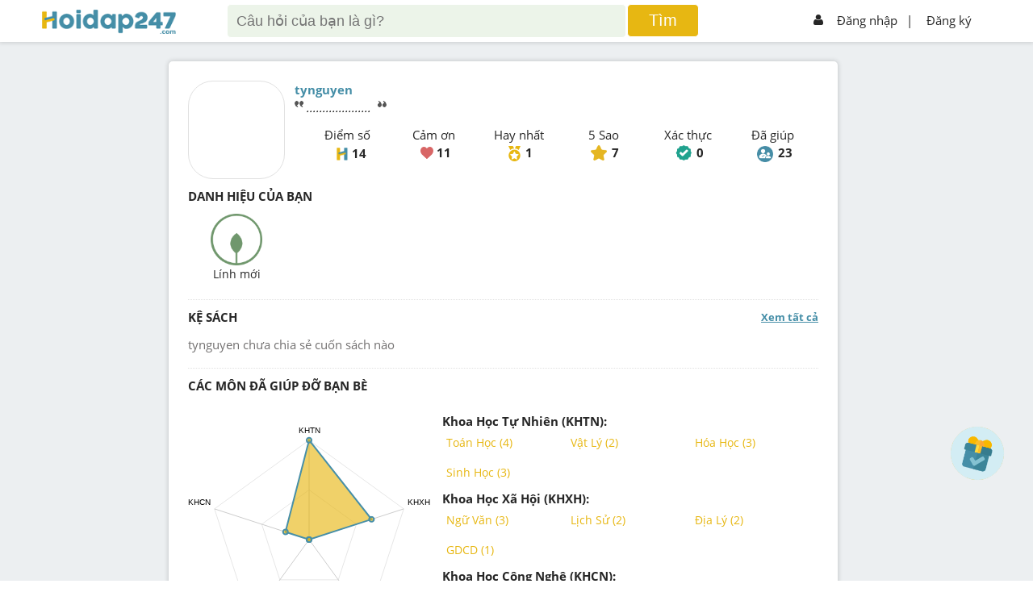

--- FILE ---
content_type: text/html; charset=utf-8
request_url: https://www.google.com/recaptcha/api2/aframe
body_size: -85
content:
<!DOCTYPE HTML><html><head><meta http-equiv="content-type" content="text/html; charset=UTF-8"></head><body><script nonce="pwmqyLCqG5AOXnBCsqgWfA">/** Anti-fraud and anti-abuse applications only. See google.com/recaptcha */ try{var clients={'sodar':'https://pagead2.googlesyndication.com/pagead/sodar?'};window.addEventListener("message",function(a){try{if(a.source===window.parent){var b=JSON.parse(a.data);var c=clients[b['id']];if(c){var d=document.createElement('img');d.src=c+b['params']+'&rc='+(localStorage.getItem("rc::a")?sessionStorage.getItem("rc::b"):"");window.document.body.appendChild(d);sessionStorage.setItem("rc::e",parseInt(sessionStorage.getItem("rc::e")||0)+1);localStorage.setItem("rc::h",'1768637432856');}}}catch(b){}});window.parent.postMessage("_grecaptcha_ready", "*");}catch(b){}</script></body></html>

--- FILE ---
content_type: text/css; charset=UTF-8
request_url: https://hoidap247.com/static/General.css?v18
body_size: 8997
content:
@charset "utf-8";
/* CSS Document */
.h-sub-menu {padding-right:24px;}
/* .icon-sub{width:18px;height:18px;overflow:hidden;-webkit-transform:translateY(3px);margin-right:6px;} */
.icon-sub{width:18px;height:18px;overflow:hidden}
.h-sub-menu ul li {padding-bottom:12px;list-style:none;}
.h-sub-menu ul li a {color:#262626;font-weight:700;padding:4px 8px;display:block;border-radius:5px;}
.h-sub-menu ul li a:hover {background-color:#e7b712}
.h-sub-menu ul li a img {max-width:18px;}
.h-sub-menu ul li a:hover img {}
/* Tuenv start */
/* .h-sub-menu ul li:nth-child(1) a{background-color:#e7b712} */
/* end */
/* .h-sub-menu ul li:nth-child(1) img{-webkit-transform:translateY(-1px)}
.h-sub-menu ul li:nth-child(2) img{-webkit-transform:translateY(-36px)}
.h-sub-menu ul li:nth-child(3) img{-webkit-transform:translateY(-71px)}
.h-sub-menu ul li:nth-child(4) img{-webkit-transform:translateY(-107px)}
.h-sub-menu ul li:nth-child(5) img{-webkit-transform:translateY(-143px)}
.h-sub-menu ul li:nth-child(6) img{-webkit-transform:translateY(-176px)}
.h-sub-menu ul li:nth-child(7) img{-webkit-transform:translateY(-214px)}
.h-sub-menu ul li:nth-child(8) img{-webkit-transform:translateY(-247px)}
.h-sub-menu ul li:nth-child(9) img{-webkit-transform:translateY(-282px)}
.h-sub-menu ul li:nth-child(10) img{-webkit-transform:translateY(-317px)}
.h-sub-menu ul li:nth-child(11) img{-webkit-transform:translateY(-352px)} */

.btn {padding:4px 12px;background-color:#fff;border-radius:5px;}
.btn-showsub {display:none;position:absolute;left:50%;-webkit-transform:translateX(-50%);bottom:10px;}
.scroll-sub {position:relative}

.line4 {width:100%;height:4px;position:absolute;top:0;background-color:#458ea7;display:none}

.h-question {width:calc(100% - 48px);height:auto;overflow:hidden;padding:24px;background-color:#fff;border-radius:5px;box-shadow:0px 0px 1px 0px #2626262b}

.h-question:hover {border-radius:5px;box-shadow:0px 0px 5px 0px #2626262b}

.img-userq {width:32px;height:32px;border-radius:10px;overflow:hidden;display:inline-block}

.form-question{width:calc(100% - 44px)}
.form-question a{color:#262626;}
.form-question a:hover{text-decoration:underline;}
.info-question1{width:100%;height:auto;display:flex;align-items:center;flex-wrap:wrap;justify-content:space-between}
.info-question1 ul{list-style:none}
.info-question1 ul li{display: inline-block}
.info-question1 ul li:not(:last-child) {list-style:none;padding-right:6px;}
.info-question1 ul li:not(:last-child):before {content:"· ";font-size:18px;vertical-align:middle;line-height:20px;color:#555}
.info-question1 ul li span {font-weight:700;color:#262626;}
.info-question1 ul li:nth-child(5) img {margin-right:4px;-webkit-transform:translateY(-2px)}
.info-question1 ul li:nth-child(5) span{color:#262626;font-weight:400;}
.info-question1 ul li:nth-child(1):before {font-size:0;}
.info-question1 ul li:nth-child(5):before {font-size:0;}

.user-check {width:32px;height:32px;position:relative}
.check-u{position:absolute;bottom:3px;right:0;width:12px;height:12px;background:url([data-uri]) 0 0/contain no-repeat}
.btn-answer {padding:4px 30px;display:inline-block;border:1px solid #458ea7;color:#458ea7!important;border-radius:5px;}
.btn-answer:hover {background-color:#458ea7;color:#fff!important;text-decoration:none!important;}

.btn-showmore{padding:6px 24px;display:block;border-radius:5px;text-align:center;color:#458ea7;background-color:#fff;}
.btn-showmore:hover{background-color:#f1f1f1;}
.btn-showmore span{padding-right:6px;}

.new-showmore{padding:6px 24px;display:block;border-radius:5px;text-align:center;color:#fff;}

.col-right {padding-left:24px;overflow:hidden}
.col-right h3{text-align:center;text-transform:uppercase;font-size:15px;color:#458ea7;font-weight:800;}

.h-select {position:relative;width:100%;height:35px;}

.dropdown-el {
  width:150px;
  position:absolute;top:0;
  display: inline-block;
  min-height: 2em;
  max-height: 2em;
  overflow: hidden;
  top: .5em;
  cursor: pointer;
  text-align: left;
  white-space: nowrap;
  color: #444;
  outline: none;
  left:50%;
  -webkit-transform:translateX(-50%);
  border: .06em solid transparent;
  border-radius: 1em;
  background-color: #fff;
  border:1px solid #e1e1e1;
  transition: 0.3s all ease-in-out;
  z-index:998;
}
.dropdown-el input {
  display: none;
}
.dropdown-el label {
  border-top: .06em solid #d9d9d9;
  display: block;
  height: 2em;
  line-height: 2em;
  padding-left: 1em;
  padding-right: 3em;
  cursor: pointer;
  position: relative;
  transition: 0.3s color ease-in-out;
}
.dropdown-el label:nth-child(2) {
  margin-top: 2em;
  border-top: .06em solid #d9d9d9;
}
.dropdown-el input:checked + label {
  display: block;
  border-top: none;
  position: absolute;
  top: 0;
}
.dropdown-el input:checked + label:nth-child(2) {
  margin-top: 0;
  position: relative;
}
.dropdown-el::after {
  content: "";
  position: absolute;
  right: 0.8em;
  top: 0.9em;
  border: 0.3em solid #458ea7;
  border-color: #262626 transparent transparent transparent;
  transition: .4s all ease-in-out;
}
.dropdown-el.expanded {
  border: 0.06em solid #458ea7;
  background: #fff;
  border-radius: .25em;
  padding: 0;
  box-shadow: rgba(0, 0, 0, 0.1) 3px 3px 5px 0px;
  max-height: 15em;
}
.dropdown-el.expanded label {
  border-top: .06em solid #d9d9d9;
}
.dropdown-el.expanded label:hover {
  color: #458ea7;
}
.dropdown-el.expanded input:checked + label {
  color: #458ea7;
}
.dropdown-el.expanded::after {
  transform: rotate(-180deg);
  top: .55em;
}


.list-ardor ul li{list-style:none;padding-top:12px;}

.ardor-child {overflow:hidden;display:flex;
    align-items: center;
}
.ardor-child strong {text-align: right;flex: 1;padding-right:12px;}

.btn-showmore2 {color:#458ea7;} .btn-showmore2 span{padding-right:6px;}
.btn-showmore2:hover  {font-weight:700;text-decoration:underline}

.box-banner2 {width:calc(100% - 48px);text-align:center;padding:24px;background-color:#fff;border-radius:5px;}
.box-banner2 h1{font-size:44px;font-weight:800;line-height:42px!important;}
.add-question {padding-left:24px;}
.add-question h3 {text-align:center;}
.btn-add-ques {padding:12px;display:block;background-color:#e7b712;text-align:center;color:#fff;border-radius:5px;text-transform:uppercase;font-weight:700;}
.btn-add-ques:hover {background-color:#db9b00;-webkit-transition:all ease 0.3s;}
.btn-add-ques img {margin-right:6px;}

.user-general{width:calc(100% - 24px);padding:12px;border-radius:5px;background-color:#fff;}
.user-general ul li {list-style:none;display:table-row }
.user-general ul li span {margin-bottom:4px;display:inline-block}
.user-general ul li strong{font-weight:800;}

.list-gage {max-height:360px;overflow:auto}
.list-gage ul li {list-style:none;padding:12px 0px;border-bottom:1px dotted #e1e1e1; }
.list-gage ul li p{display:table-row !important;}
.list-gage ul li a {display:inline-block;color:#262626;}
.list-gage ul li a:hover {text-decoration:underline}
.list-gage ul li strong{padding:4px 0px;padding-right:12px;display:inline-block}
.icon-gage {width:12px;padding-right:8px;box-sizing: content-box;opacity: 0.6 !important;}
.more-gage {padding:4px 24px;border-radius:5px;border:1px solid #e1e1e1;color:#e7b712!important;font-weight:700;margin-right:8px;}
.more-gage:hover{background-color:#e7b712;color:#fff!important;}

.btn-select {padding:6px 20px;display:inline-block;border-radius:5px;color:#262626;background-color:#fff;box-shadow:0px 0px 1px 0px #2626262b}
.btn-select img {width:10px;}
.opt-select li {position:relative;list-style:none;margin:12px 0}


#filterHomePage{display:flex;align-items:center;justify-content:space-between;}
#filterHomePage .opt-select li a{padding:6px 24px}
.opt-select > li{margin-right:12px}
#filterHomePage .swichButton{background:#dcdcdc;color:#ffffff;display:inline-block;padding:6px 12px;border-radius:5px;font-weight:800;font-style:italic;width:22px;text-align:center;transition:all 0.4s;box-shadow:inset 0 0 3px 1px #c5c2c2}
#filterHomePage .swichButton.active{background:#fff;color:#458ea7;box-shadow:unset;font-size:18px;}
.opt-select-child {position:absolute;top:0;width:180px;background-color:#fff;border:1px solid #458ea7;border-radius:5px;box-shadow: rgba(0, 0, 0, 0.1) 3px 3px 5px 0px;visibility:hidden;transition: .4s all ease-in-out;overflow:hidden;z-index:1000;transform:scaleY(0);max-height:300px;overflow:auto}
.opt-select-child li {list-style:none;margin:0px;}
.opt-select-child li a{padding:6px 20px;display:block;border-top:1px solid #e1e1e1;color:#262626;transition: all 150ms ease-in-out;}
.opt-select-child li a:hover {color:#458ea7;}
.opt-select-child li img {width:10px;}
.opt-select-child-show {transition: .4s all ease-in-out;visibility:visible;transform:scaleY(1);transform-origin: top;}
.opt-select-child li:hover a{background-color:#f1f1f1;height:24px;color:#458ea7;border-top:1px solid #e1e1e1;padding-left: 25px;}
.select-style{font-size:18px;font-weight:700;}
.title-custome{    width: 100%;height: 30px;}

.form-signin {border-radius:5px;border:2px solid #d0e3e9;text-align:center;box-shadow:0px 0px 5px 1px #2626262b;}
.form-signin h1{line-height:32px!important;font-size:24px;font-weight:800}
.box-signin-center{width:79%;height:auto;margin:auto;}
.new-login .btn-signin.login-with-gmail img{
  width: 24px;
  padding: 7px 8px 6px 8px;
}
.new-login .btn-signin.login-with-ts247 img{
  width: 40px;
}

.new-login  .box-signin-center{height:auto;margin:auto;}
.box-signin-center p{text-align:left}
.box-signin-center a{font-weight:700;text-decoration:underline;}

.new-login .box-signin-center a {
  font-weight: 700;
  text-decoration: underline;
}
.new-login .box-signin-center a.btn-signin{
  font-weight: 700;
  padding: 0;
  text-decoration: underline;
  border: 1px dashed #e0e0e0;
  width: 22%;
  margin: 0 1%;
  border-radius: 8px;
  padding-bottom: 10px;
}
.new-login .box-signin-center a.btn-signin span{
  opacity: 0.75;
  transition: all .2s ease-in-out;
  text-decoration: unset
}
.new-login .btn-signin.login-with-fb img{
  width: 16px;
  padding: 8px 12px 6px 12px;
}
.new-login .box-signin-center a.btn-signin:hover span{
  opacity: 1;
}
.new-login .btn-signin.login-with-ts247:hover{
  border: 1px solid #ee6322;
  color:#ee6322;
  box-shadow: 6px 7px 6px 2px #ee63225c;
}
.new-login .btn-signin.login-with-ts247:hover img{
  border: 1px solid #ee6322;
  transform: scale(1.25);
}
.new-login .btn-signin.login-with-fb:hover{
  border: 1px solid #1d599c;
  color:#1d599c;
  box-shadow: 6px 7px 6px 2px #1d599c45;
}
.new-login .btn-signin.login-with-fb:hover img{
  border: 1px solid #1d599c;
  transform: scale(1.25);
}
.new-login .btn-signin.login-with-gg:hover{
  border: 1px solid #ea4335;
  color:#ea4335;
  box-shadow: 6px 7px 6px 2px #ea433561;
}
.new-login .btn-signin.login-with-gg svg{
  transition: all .2s ease-in-out;
}
.new-login .btn-signin.login-with-gg:hover svg{
  border: 1px solid #ea4335;
  transform: scale(1.25);
}
.btn-signin{padding:18px 24px;display:block;color:#fff;font-size:18px;text-transform:uppercase;border-radius:5px;text-align:center;text-decoration:none!important;position:relative}
.btn-signin img{width:36px;margin-right:12px;position:absolute;left:12px;top:50%;-webkit-transform:translateY(-50%)}

.new-login .btn-signin.login-with-gmail:hover{
  border: 1px solid #2e9d57;
  color:#2e9d57;
  box-shadow: 6px 7px 6px 2px #2e9d5754;
}
.new-login .btn-signin.login-with-gmail:hover img{
  border: 1px solid #2e9d57;
  transform: scale(1.25);
}
.new-login .btn-signin.bg-gmail{
  padding: 18px 24px;
  display: block;
  color: #fff;
  font-size: 18px;
  text-transform: uppercase;
  border-radius: 5px;
  text-align: center;
  text-decoration: none!important;
  position: relative;
}

.new-login .title-custome{
  margin: 30px 0 20px 0;
  position: relative;
}
.new-login .title-custome span.straight{
  position: absolute;
  width: 100%;
  left: 0;
  top: 16px;
  height: 1px;
  display: block;
  background: #999999ed;
}
.new-login .title-custome span.label-title{
  position: absolute;
  display: inline-block;
  background: #fff;
  left: 50%;
  margin-left: -45px;
  padding: 0 15px;
}
.new-login .btn-signin.login-with-gg svg{
    background: rgb(255, 255, 255);
    height: 24px;
    width: 24px;
    padding: 8px;
    border-radius: 50%;
    border-top-left-radius: 0px;
    border-top-right-radius: 0px;
    display: block;
    margin: 0px auto;
    border: 1px dashed #e0e0e0;
    margin: 0px auto 16px auto;
    background: #fff;
    border-top: 1px solid transparent;
}
.new-login .btn-signin{
  text-align: center; margin: 20px 0;display:inline-block;color:#333;font-size:14px;border-radius:8px;text-align:center;text-decoration:none!important;text-transform: none;
}
.new-login .box-signin-center{width: 100%;}
.new-login .btn-signin img{
  width: 43px;
  display: block;
  border: 1px dashed #e0e0e0;
  border-radius: 50%;
  border-top-left-radius: 0px;
  border-top-right-radius: 0px;
  margin: 0px auto 15px auto;
  transition: all .2s ease-in-out;
  position: unset;
  top: unset;
  background: #fff;
  border-top: 1px solid transparent;
  left: unset;
  -webkit-transform: unset
}
.btn-signin strong{color:#262626;font-weight:800;font-size:24px;}

.bg-face:hover {background-color:#2b458b;}  .bg-gmail:hover {background-color:#cc3e31;}
.box-signin-center input{width:97%;height:52px;border-radius:5px;border:1px solid #e1e1e1;padding-left:3%;font-size:16px;}
.check-mark{width:24px!important;height:24px!important;float:left;margin-right:6px;}

.opt-select3 {width:100%}
.opt-select3 .btn-select{display:block;text-align:left;text-decoration:none;font-weight:400;padding:16px 20px;}

.reCAPTCHA {width:100%;height:100px;background-color:#f1f1f1;border-radius:5px;border:1px solid #e1e1e1;}

.box-answer{width:100%;height:auto;position:relative;border-radius:5px;background-color:#fff;box-shadow:0px 0px 1px 0px #2626262b}
.box-image1{width: calc(100% - 0.15rem);}
.box-image2{width: calc(100% - 5.9rem);}
.box-image{height:160px;position:relative;overflow:hidden;border-radius:10px;border:1px solid #e1e1e1;}
.zoom{position:absolute;top:50%;left:50%;-webkit-transform:translate(-50%,-50%)}
.rotate{position:absolute;top:5%;right:5%;}

.select-img{width:86px;}
.btn-select-img{width:73px;height:73px;display:block;border:1px solid #bed6de;overflow:hidden;border-radius:5px;}
.bd-img {border:2px solid #a3bfc6;}
.new-login .box-signin-center a.rs-password{
    padding: 18px 24px;
    display: block;
    color: #fff;
    font-size: 18px;
    text-transform: uppercase;
    border-radius: 5px;
    text-align: center;
    text-decoration: none!important;
    position: relative;
    width: unset;
    margin: 30px 0 0 0;
    border: none;
    opacity: 1;
}
.new-login .box-signin-center a.rs-password span{
    opacity: 1;
}

.action-empale ul li{text-align:right;list-style:none;float:left;display:block;}
.action-empale ul li a{padding:4px 12px;display:inline-block;border-radius:5px;color:#2c8fe2;}
/*.action-empale ul li a:hover{background-color:#fff;box-shadow:0px 0px 5px 1px #2626262b;text-decoration:none;}*/

.icon-empale{width:12px;height:18px;overflow:hidden;margin-right:4px;}
.icon-empale img{max-width:100%;-webkit-transform:translateY(-2px)}
.icon-report img{-webkit-transform:translateY(4px)}
.icon-report:hover {color:#d86666;}
.icon-report:hover img{-webkit-transform:translateY(-13px)}

.comment-ques{border-radius:10px;overflow:hidden}

.form-textarea {
  -moz-border-bottom-colors: none;
  -moz-border-left-colors: none;
  -moz-border-right-colors: none;
  -moz-border-top-colors: none;
  border-image: none;
  font-family: 'Open Sans', sans-serif;
  font-size: 1em;
  line-height: 1.4em;
  padding:6px 12px;
  transition: background-color 0.2s ease 0s;
  float:left;
  border:0px;
  overflow:hidden
}


.form-textarea:focus {
    background: none repeat scroll 0 0 #FFFFFF;
    outline-width: 0;
}

.comment{width: calc(100% - 5rem);height: 20px;background:#fff;border-radius: 6px 6px 6px 6px;color: #262626;border:2px solid #bed6de;}
.content-answer-1 .comment{background:none;color: #8292a2;border:none;}
.list-comment ul li{list-style:none;padding:12px 0px;}
/*.list-comment ul li span{display:table-row}*/
/*.list-comment a img{margin-left:6px;}*/

.more-comment{text-align:center;display:block;padding:8px 0px;border-top:1px dotted #a3bfc6;color:#458ea7!important;}
.click-answer{display:block;border:2px solid #91c1d2;border-radius:5px;}

.answer{width: calc(100% - 1.7rem);height: 100px;display:block;color:#262626;background:#d8e7eb;border-radius:6px;padding:12px;}
.answer strong{color:#458ea7;text-decoration:underline;}

.click-answer:hover {background-color:#d8e7eb;-webkit-transition:all ease 0.3s;} .click-answer:hover .answer{background-color:#fff;-webkit-transition:all ease 0.3s;}

.box-next{position:absolute;top:24px;right:24px;}
.btn-next{width:20px;height:20px;border-radius:5px;border:1px solid #e1e1e1;margin-left:6px;}
.btn-next img{width:7px;-webkit-transform:translate(5px,-3px)}
.btn-next:hover{background-color:#f1f1f1;}

.box-answer .info-question2{overflow:hidden}
.style-question {font-size:18px;font-weight:400;line-height:26px;}

.icon-thanks img{width:16px;}  .icon-thanks{color:#d86666!important;background-color:#fff;box-shadow:0px 0px 5px 1px #2626262b;}
.icon-thanks:hover {background-color:#d86666!important;color:#fff!important;}

.icon-best img{width:12px;margin-right:4px;}  .icon-best{color:#e7b712!important;background-color:#fff;box-shadow:0px 0px 5px 1px #2626262b;}
.icon-best:hover {background-color:#f1f1f1!important;}

.box-thank{width:16px;height:20px;overflow:hidden;margin-right:4px;display:inline-block}   .box-thank img{-webkit-transform:translateY(4px)}
.icon-thanks:hover .box-thank img{-webkit-transform:translateY(-16px)}

.box-question-bottom .btn-add-ques{max-width:280px;margin:12px auto;}

.has-tooltip {
  /*position: relative;*/
  display: inline;
}
.tooltip-wrapper {
  position: absolute;
  visibility: hidden;
}
.has-tooltip:hover .tooltip-wrapper {
  visibility: visible;
  /*top: 30px;*/
  /*left: 50%;*/
  /*margin-left: -76px;*/
  /* z-index: 999; defined above with value of 5 */
}

.tooltip {
  display: block;
  position: relative;
    top: -46px;
    right: 20%;
  height:auto;
  padding:8px 12px;
  /*margin-left: -76px;*/
  color: #e7b712!important;
  font-weight:400!important;
  background: #fff;
  text-align: center;
  border-radius: 8px;
  border:1px solid #e7b712;
}
.tooltip:after {
  content: '';
  position: absolute;
    bottom: -9px;
    left: 25%;
  margin-left: -8px;
  width: 0;
  height: 0;
  border-bottom: 8px solid #e7b712;
  border-right: 8px solid transparent;
  border-left: 8px solid transparent;
  -webkit-transform:rotate(180deg);
}


.ques-approved{width:100%;height:auto;display:block}
.ques-approved > span{padding-left:12px;border-left:2px solid #20a28e;display:inline-block;width:calc(100% - 4rem);margin-left:12px;position:relative}
.ques-approved span img{position:absolute;top:0;left:-12px;width:12px;}
.ques-approved img{width:20px;}

.vote ul{padding:0px 8px;}
.vote ul li{float:left;list-style:none}
.vote span{color:#aaa;font-weight:700;font-size:13px;}
.vote ul li a{width:24px;height:24px;overflow:hidden;display:inline-block}
.vote ul li:nth-child(4) img{-webkit-transform:translateY(-24px)}
.vote ul li:nth-child(5) img{-webkit-transform:translateY(-24px)}
.new-login .box-signin-center .btn-select{
  font-weight: normal;
  text-decoration: unset;
}



@media screen and (max-width: 1199px) {
  .new-login .box-signin-center a.btn-signin span{
      font-size: 13px;
  }
  .new-login .form-signin .pd40{padding: 20px;}
}
@media screen and (max-width: 960px) {
  .new-login .h-sub-menu ul li{float:left} .icon-sub {float:none;margin:auto;} .h-sub-menu ul li{width:100px;text-align:center;position:relative} .h-sub-menu{width:1100px;overflow:hidden} .box-sub, .box-sub-no-ads{overflow:auto; margin-bottom: 50px;} .h-sub-menu ul li:nth-child(1) a{background:none} .btn-showsub {display:inline-block} .line4{display:block}
  .new-login .box-sub, .new-login .box-sub-no-ads {height:auto;border-bottom:1px solid #e1e1e1;margin-bottom:24px;padding-bottom:12px;}
  .new-login .btn-padding{padding:12px 12px;} .col-right {padding:12px;}  .add-question{padding:0px 12px;}  .box-banner2{display:none}
    /*.list-gage ul li p{display:block;}	.info-gage{display:block!important;}*/
    .new-login .opt-select-child{position:fixed;bottom:0;height:auto;width:100%;top:auto;left:0;border:0px;border-radius:0;text-align:center;min-height:140px;max-height:40%;overflow:auto}
    .new-login .opt-select-child li:nth-child(1) a{display:block}
    .new-login .pc-info-user {display:none} .pc-gage {display:none}

    .new-login .form-signin{border:0px;box-shadow:0px 0px 0px 0px;}

    .new-login .box-next{display:none;}   .box-answer{width:calc(100% - 24px);margin:12px;border:0px;}

    .action-empale{width:100%;}

    .action-empale ul{width:100%;}

    .action-empale ul li{margin-bottom:12px;margin-right:3%;}.box-question-bottom{display:none;}

    .action-empale ul li a{background-color:#fff;display:block;text-align:left;padding:6px 12px;}

    .h-question {width:calc(100% - 48px);padding:12px;margin:12px}

    #filterHomePage {
      margin: 0 12px;
    }
    .new-showmore{
      margin: 0 12px;
    }
}

@media screen and (max-width: 768px) {
  .new-login .box-signin-center a.btn-signin span{
        font-size: 12px;
        opacity: 1
    }
    .new-login .form-signin h1{font-size: 22px;    line-height: 24px!important;}
    .new-login .form-signin h1 p{margin-bottom: 10px;}
    .new-login .title-custome {
        margin: 20px 0 10px 0;
        position: relative;
    }
    
    .icon-empale{display:none;}
      /*.icon-report{display:none;}*/
}

@media screen and (max-width: 640px) {
  .new-login .btn-signin.login-with-gg svg {
      margin: 0px auto 5px auto;
  }
  .new-login .btn-signin img, .btn-signin.login-with-gg svg{
      margin: 0px auto 5px auto;
  }
  .new-login .form-signin h1 {
      font-size: 20px;
      line-height: 24px!important;
  }
  .new-login .box-signin-center a.btn-signin span{
        font-size: 12px;
        opacity: 1
    }
    .box-banner h1 {font-size:34px;padding-bottom:20px;line-height:34px} .box-signin-center{width:90%;}
    #list-action td{width:100%;display:block;clear:both}
}

@media screen and (max-width: 480px) {
  .new-login .box-signin-center a.btn-signin span{
      font-size: 10px;
      opacity: 1
  }
    .form-question{width:100%}
    .btn-select{padding:6px 12px;}
    #filterHomePage .opt-select li a{padding:6px 4px}
    #filterHomePage .swichButton{max-width:70px}
}

@media screen and (max-width: 420px) {
	.box-signin-center ul li a{font-size:14px;padding:12px 12px;}
	.box-signin-center{width:100%;}
	.action-empale ul li{margin-bottom:12px;margin-right:2%;}

	}

@media screen and (max-width: 360px) {
  .new-login .btn-signin img {
      width: 52px !important;
      border: 1px solid #e0e0e0 !important;
      border-radius: 50% !important;
  }
  .new-login .btn-signin.login-with-gg svg {
      height: 36px;
      width: 31px;
      padding: 8px 11px 8px 10px;
      border: 1px solid #e0e0e0 !important;
      border-radius: 50%;
  }
    .new-login .btn-signin.login-with-fb img {
        width: 20px !important;
        padding: 10px 16px 9px 16px !important;
    }
    .new-login .btn-signin.login-with-gmail img {
        width: 28px !important;
        padding: 10px 12px 10px 12px;
    }

  .box-banner{height:163px} .action-empale ul li a{padding:6px;}
  .action-empale .pd12{padding:12px 4px;}
  .new-login .box-signin-center a.btn-signin{border:  none;}
  .new-login .box-signin-center a.btn-signin span{
      display: none;
  }
  .new-login .form-signin h1 {
      font-size: 18px;
      line-height: 20px!important;
  }
  .new-login .btn-signin:hover {
      border: unset !important;
      color: unset !important;
      box-shadow: unset !important;
  }
}


--- FILE ---
content_type: application/javascript; charset=utf-8
request_url: https://fundingchoicesmessages.google.com/f/AGSKWxXLBsoq9Z28N9IQjh5BVa2Vh2N4NFCbNTy3LDtytQpL1hpI_N5DkTSAJ1PB5sNbyPt5dBiXZ6Sx1jz6j5h0dSHWjR3uDwD76oy1rCRd8hXqVgip8GyzIE2Vav31OJkTRGikIP61Do9SowAfmIOCy4QTJnboGxqn0wLWWNb3kNdOghamRMu7Yj0bP_IR/_/xads.php/jppolPrebid._acorn_ad_/jquery-ads./webapp/ads-
body_size: -1289
content:
window['f3a4747d-219e-4849-affa-98a7a68157af'] = true;